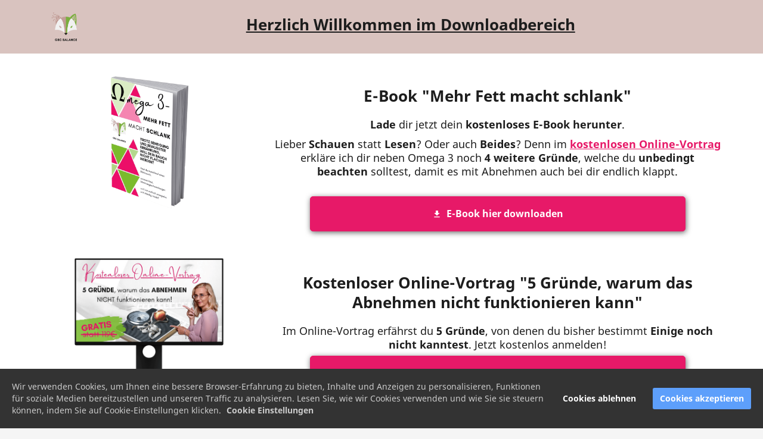

--- FILE ---
content_type: text/html; charset=UTF-8
request_url: https://www.gbc-balance.de/sybille-rossmueller/ebook-downloadbereich/
body_size: 3066
content:
<!DOCTYPE html><html><head><meta charset="utf-8" /><meta http-equiv="X-UA-Compatible" content="IE=edge" /><meta name="viewport" content="width=device-width, initial-scale=1, maximum-scale=1, user-scalable=no" /><title>Lade dir jetzt das E-Book herunter.</title><meta name="description" content="Viel Spaß beim Lesen." /><meta name="robots" content="noodp" /><link rel="dns-prefetch" href="//static.funnelcockpit.com" /><link rel="dns-prefetch" href="//api.funnelcockpit.com" /><link rel="icon" href="https://static.funnelcockpit.com/upload/YKjRGYAQu9z8yzj4i/50ca14cc0b04d9c6cfc13142dbc6eed0.png" /><link href="https://static.funnelcockpit.com/assets/css/funnel-page.css?v=87ba73b3ce336b64" rel="stylesheet" /><script>self.apiEndpoint = 'https://api.funnelcockpit.com';</script><script>self.trackingConfig = {"pageId":"ka56ufzgNKJZywXA7","statVersion":0,"splitTestPageId":"","parentPageId":"ka56ufzgNKJZywXA7"};</script>
        <script>
        self.cookieNoticeConfig = {"locale":"de","title":"","position":"","description":"","color":"","buttonColor":"","cookieNoticeTextColor":"","accept":"","cookieNoticeBackgroundColor":"","denyButtonColor":"","timeout":500,"expiration":30,"implicit":false,"statement":"","disableGoogleConsentMode":false,"performance":[],"analytics":[{"name":"referrerUrl","duration":"unbegrenzt","usageInfo":"Verweis-URL Ihres Besuchs","responsible":"FunnelCockpit","dataInfo":"keine"}],"marketing":[],"essential":[{"name":"gdprcookienotice","duration":"unbegrenzt","usageInfo":"Akzpetierungszeitpunkt der Cookie Meldung","responsible":"FunnelCockpit","dataInfo":"keine"},{"name":"funnelcockpit-session-id","duration":"30 Tage","usageInfo":"Wird verwendet um Besucher-Statistiken korrekt erfassen zu können.","responsible":"FunnelCockpit","dataInfo":"Zufällige generierte Zeichenkette, wird nur clientseitig gespeichert und nicht weiter verarbeitet."},{"name":"funnelcockpit-visited-pages","duration":"30 Tage","usageInfo":"Wird verwendet um Besucher-Statistiken korrekt erfassen zu können.","responsible":"FunnelCockpit","dataInfo":"IDs der besuchten Unterseiten."}],"button":true,"codes":[{"code":"","title":"Facebook Pixel","description":"","enabledParts":["pages","blog","membersArea"],"category":"marketing"}]};
        </script>
        
          <script>
          self.facebookConversionsEvents = [{"name":"PageView","pixelId":"182493995997634","funnelId":"HJSGmpx9BJNSwpYQb"}];
          </script>
          <style>@media(min-width:1170px){.container{width:1170px;}}a{color:#e71968;}a:hover,a:focus{color:#1d1d1d;}h1{font-size:32px;}@media(max-width:992px){h1{font-size:24px;}}h2{font-size:26px;}@media(max-width:992px){h2{font-size:20px;}}@media(max-width:991px){#element-crstL9Wn{max-width:60px!important;margin:0 auto!important;}#element-i4nStpuP{margin-top:0px!important;}#element-pHJjtLaK{margin-top:0px!important;margin-bottom:0px!important;}#element-EyMAKu5S{padding-left:0px!important;padding-right:0px!important;margin-left:0px!important;margin-right:0px!important;}#element-QrQJf9Dq{margin-top:60px!important;margin-bottom:0px!important;}#element-TDi8QTPr{margin-top:20px!important;}#element-xmupPfaN{padding-top:18px!important;padding-bottom:18px!important;padding-left:0px!important;padding-right:0px!important;margin-left:0px!important;margin-right:0px!important;margin-top:10px!important;}#element-xmupPfaN .btn{margin-left:0px!important;margin-right:0px!important;display:block!important;width:100%!important;}#element-83zDGw8o{font-size:11px!important;}body{font-size:18px!important;}}:root { --branding-color-0: #7ab935; --branding-color-1: #e71968; --branding-color-2: #ffffff; --branding-color-3: #1d1d1d; }</style></head><body style="background-color:rgb(245, 245, 245);font-family:Noto Sans, sans-serif;font-size:18px;color:#1d1d1d;line-height:1.3;overflow-x:hidden"><div id="row-3MjbiQNE" class="" style="padding-top:5px;padding-bottom:5px;background-color:#d9c3bf"><div class="container"><div class="row"><div class="col-md-1"><div id="element-crstL9Wn" data-element-id="crstL9Wn" class="image" style="width:80px"><img data-src="https://static.funnelcockpit.com/upload/YKjRGYAQu9z8yzj4i/dea2860db7f0976230dc5546cc4f4af6.png" alt="GBC Balance Logo_PNG_.png" style="width:100%"/></div></div><div class="col-md-11"><div id="element-i4nStpuP" data-element-id="i4nStpuP" class="editor" style="color:#1d1d1d;text-align:center;margin-top:20px"><div><h2><span style="text-decoration: underline;"><strong>Herzlich Willkommen im Downloadbereich</strong></span></h2></div></div></div></div></div></div><div id="row-WLkvC3qQ" class="" style="padding-top:35px;background-color:#ffffff"><div class="container"><div class="row"><div class="col-md-4"><div id="element-nsCHTjoq" data-element-id="nsCHTjoq" class="image" style="text-align:center"><img data-src="https://static.funnelcockpit.com/upload/YKjRGYAQu9z8yzj4i/f16eee1ff5a8e21337121962107ff934.png" alt="Buch Report (3) (1).png" style="width:150px"/></div><div id="element-pHJjtLaK" data-element-id="pHJjtLaK" class="image hidden-xs hidden-sm" style="margin-top:80px;text-align:center;margin-bottom:-30px"><img data-src="https://static.funnelcockpit.com/upload/YKjRGYAQu9z8yzj4i/56f856c8dc914339050120a81a03d7c4.png" alt="Online Vortrag PC (2) (1).png" style="width:250px"/></div></div><div class="col-md-8"><div id="element-25n6xXRq" data-element-id="25n6xXRq" class="editor" style="color:#1d1d1d;text-align:center;margin-bottom:0"><div><h2><strong>E-Book "Mehr Fett macht schlank"</strong></h2></div></div><div id="element-bej4d7sB" data-element-id="bej4d7sB" class="editor" style="color:#1d1d1d;text-align:center;margin-top:20px"><div><p><strong>Lade</strong> dir jetzt dein <strong>kostenloses E-Book</strong> <strong>herunter</strong>.</p>
<p>Lieber<strong> Schauen</strong> statt <strong>Lesen</strong>? Oder auch <strong>Beides</strong>? Denn im <a href="#element-TDi8QTPr"><u><strong>kostenlosen Online-Vortrag</strong></u></a> erkläre ich dir neben Omega 3 noch <strong>4 weitere Gründe</strong>, welche du <strong>unbedingt beachten</strong> solltest, damit es mit Abnehmen auch bei dir endlich klappt.</p></div></div><div id="element-EyMAKu5S" data-element-id="EyMAKu5S" class="button" style="padding-top:20px;padding-left:60px;padding-right:60px"><a style="font-size:16px;background-color:#e71968;color:#ffffff;border-radius:5px;border-color:#e71968;font-weight:bold;box-shadow:1px 2px 10px rgba(0,0,0,0.6);display:block;width:100%;padding-top:18px;padding-bottom:18px;padding-right:25px;padding-left:25px" class="btn btn-lg" target="_blank" href="https://static.funnelcockpit.com/upload/YKjRGYAQu9z8yzj4i/5f0119d22c8a5498c036217e342627ee.pdf" data-target="file" data-link-target="_blank"><div class="d-flex align-items-center justify-content-center"><i class="material-icons mi-file-download" style="margin-right:8px"></i><span class="btn-content">E-Book hier downloaden</span></div></a></div><div id="element-QrQJf9Dq" data-element-id="QrQJf9Dq" class="image hidden-md hidden-lg" style="margin-top:80px;text-align:center;margin-bottom:-30px"><img data-src="https://static.funnelcockpit.com/upload/YKjRGYAQu9z8yzj4i/56f856c8dc914339050120a81a03d7c4.png" alt="Online Vortrag PC (2) (1).png" style="width:250px"/></div><div id="element-TDi8QTPr" data-element-id="TDi8QTPr" class="editor" style="color:#1d1d1d;text-align:center;margin-top:70px"><div><h2><strong>Kostenloser Online-Vortrag "5 Gründe, warum das Abnehmen nicht funktionieren kann"</strong></h2></div></div><div id="element-aiFDN3eP" data-element-id="aiFDN3eP" class="editor" style="color:#1d1d1d;text-align:center;margin-top:20px;margin-bottom:0"><div><p>Im Online-Vortrag erfährst du <strong>5 Gründe</strong>, von denen du bisher bestimmt <strong>Einige noch nicht kanntest</strong>. Jetzt kostenlos anmelden!</p></div></div></div></div></div></div><div id="row-iTFHfezA" class="" style="padding-bottom:70px;background-color:#ffffff"><div class="container"><div class="row"><div class="col-md-4"></div><div class="col-md-8"><div id="element-xmupPfaN" data-element-id="xmupPfaN" class="button" style="padding-top:18px;padding-left:60px;padding-right:60px;margin-top:-30px"><a style="font-size:16px;background-color:#e71968;color:#ffffff;border-radius:5px;border-color:#e71968;font-weight:bold;box-shadow:1px 2px 10px rgba(0,0,0,0.6);display:block;width:100%;padding-top:18px;padding-bottom:18px;padding-right:25px;padding-left:25px" class="btn btn-lg" target="_blank" href="https://gbc-balance.de/sybille-rossmueller/online-vortrag/" data-target="url" data-link-target="_blank"><div class="d-flex align-items-center justify-content-center"><i class="fas fa-angle-double-right" style="margin-right:8px"></i><span class="btn-content">Zum kostenlosen Online-Vortrag</span></div></a></div></div></div></div></div><div id="row-Yo2Gea4n" class="" style="padding-top:20px;background-color:#7ab935;border-top:solid 1px #3e3e3e;background:linear-gradient(#7ab935,#7ab935),;position:relative;bottom:0;left:0;right:0;width:100%;text-align:center"><div class="container"><div class="row"><div class="col-md-12"><div id="element-8GWErsm4" data-element-id="8GWErsm4" class="editor" style="color:rgba(255, 255, 255, 0.44);font-size:12px;margin-bottom:0"><div><p style="text-align: center;"><span style="color: #ffffff;"><a style="color: #ffffff;" href="/impressum" target="_blank" rel="noopener">Impressum</a> | <a style="color: #ffffff;" href="/datenschutz" target="_blank" rel="noopener">Datenschutz</a></span> | <span style="color: #ffffff;"><a style="color: #ffffff;" href="#cookie-settings">Cookie Einstellung</a></span></p></div></div><div id="element-83zDGw8o" data-element-id="83zDGw8o" class="editor" style="color:rgba(255, 255, 255, 0.44);font-size:12px;margin-bottom:0"><div><p style="text-align: center;">Diese Website ist kein Teil der Facebook Website oder Facebook Inc..</p>
<p style="text-align: center;">Spezifische Ergebnisse unserer Kunden sind weder typisch, noch können die gleichen Erfolge garantiert werden. Unsere Projekte sind immer dann erfolgreiche, wenn unsere Kunden aktiv mit uns zusammenarbeiten.</p>
<p style="text-align: center;"> </p></div></div></div></div></div></div><script>WebFontConfig = {"custom":{"families":["Noto Sans","Material"],"urls":["https://static.funnelcockpit.com/assets/css/fonts/noto-sans.css?v=87ba73b3ce336b64","https://static.funnelcockpit.com/assets/css/fonts/material.css?v=87ba73b3ce336b64"]}};</script><script src="https://static.funnelcockpit.com/assets/js/funnel-page.js?v=87ba73b3ce336b64" async=""></script></body></html>
<!--- page: ka56ufzgNKJZywXA7 -->
<!--- funnel: HJSGmpx9BJNSwpYQb -->

--- FILE ---
content_type: text/css
request_url: https://static.funnelcockpit.com/assets/css/fonts/noto-sans.css?v=87ba73b3ce336b64
body_size: 312
content:
@font-face{font-display:swap;font-family:Noto Sans;font-style:normal;font-weight:400;src:url(https://static.funnelcockpit.com/assets/fonts/noto-sans-v7-latin-regular.eot);src:local("Noto Sans"),local("NotoSans"),url(https://static.funnelcockpit.com/assets/fonts/noto-sans-v7-latin-regular.eot?#iefix) format("embedded-opentype"),url(https://static.funnelcockpit.com/assets/fonts/noto-sans-v7-latin-regular.woff2) format("woff2"),url(https://static.funnelcockpit.com/assets/fonts/noto-sans-v7-latin-regular.woff) format("woff"),url(https://static.funnelcockpit.com/assets/fonts/noto-sans-v7-latin-regular.ttf) format("truetype"),url(https://static.funnelcockpit.com/assets/fonts/noto-sans-v7-latin-regular.svg#NotoSans) format("svg")}@font-face{font-display:swap;font-family:Noto Sans;font-style:italic;font-weight:400;src:url(https://static.funnelcockpit.com/assets/fonts/noto-sans-v7-latin-italic.eot);src:local("Noto Sans Italic"),local("NotoSans-Italic"),url(https://static.funnelcockpit.com/assets/fonts/noto-sans-v7-latin-italic.eot?#iefix) format("embedded-opentype"),url(https://static.funnelcockpit.com/assets/fonts/noto-sans-v7-latin-italic.woff2) format("woff2"),url(https://static.funnelcockpit.com/assets/fonts/noto-sans-v7-latin-italic.woff) format("woff"),url(https://static.funnelcockpit.com/assets/fonts/noto-sans-v7-latin-italic.ttf) format("truetype"),url(https://static.funnelcockpit.com/assets/fonts/noto-sans-v7-latin-italic.svg#NotoSans) format("svg")}@font-face{font-display:swap;font-family:Noto Sans;font-style:normal;font-weight:700;src:url(https://static.funnelcockpit.com/assets/fonts/noto-sans-v7-latin-700.eot);src:local("Noto Sans Bold"),local("NotoSans-Bold"),url(https://static.funnelcockpit.com/assets/fonts/noto-sans-v7-latin-700.eot?#iefix) format("embedded-opentype"),url(https://static.funnelcockpit.com/assets/fonts/noto-sans-v7-latin-700.woff2) format("woff2"),url(https://static.funnelcockpit.com/assets/fonts/noto-sans-v7-latin-700.woff) format("woff"),url(https://static.funnelcockpit.com/assets/fonts/noto-sans-v7-latin-700.ttf) format("truetype"),url(https://static.funnelcockpit.com/assets/fonts/noto-sans-v7-latin-700.svg#NotoSans) format("svg")}@font-face{font-display:swap;font-family:Noto Sans;font-style:italic;font-weight:700;src:url(https://static.funnelcockpit.com/assets/fonts/noto-sans-v7-latin-700italic.eot);src:local("Noto Sans Bold Italic"),local("NotoSans-BoldItalic"),url(https://static.funnelcockpit.com/assets/fonts/noto-sans-v7-latin-700italic.eot?#iefix) format("embedded-opentype"),url(https://static.funnelcockpit.com/assets/fonts/noto-sans-v7-latin-700italic.woff2) format("woff2"),url(https://static.funnelcockpit.com/assets/fonts/noto-sans-v7-latin-700italic.woff) format("woff"),url(https://static.funnelcockpit.com/assets/fonts/noto-sans-v7-latin-700italic.ttf) format("truetype"),url(https://static.funnelcockpit.com/assets/fonts/noto-sans-v7-latin-700italic.svg#NotoSans) format("svg")}

--- FILE ---
content_type: text/javascript
request_url: https://static.funnelcockpit.com/assets/js/chunk/1304.2941254fbda81ab12d9b.js
body_size: 1650
content:
(self.webpackChunkfunnelcockpit_page_assets=self.webpackChunkfunnelcockpit_page_assets||[]).push([[1304],{1304:(t,o,e)=>{"use strict";e.r(o),e.d(o,{scrollToElement:()=>r});var l=e(523);e.n(l)().polyfill();for(var r=function(t){t.preventDefault?t.preventDefault():t.returnValue=!1;var o=t.currentTarget||t.target||t.originalTarget||t.srcElement,e=(o.getAttribute("href")||o.href).slice(1),l=document.getElementById(e);if(l)return l.scrollIntoView({block:"start",behavior:"smooth"}),!1},i=document.querySelectorAll('a[href^="#"]'),s=0;s<i.length;s+=1){var c=i[s],n=(c.getAttribute("href")||c.href).slice(1);if(!n||0!==n.indexOf("carousel"))document.getElementById(n)&&c.addEventListener("click",r,!1)}},523:t=>{!function(){"use strict";t.exports={polyfill:function(){var t=window,o=document;if(!("scrollBehavior"in o.documentElement.style)||!0===t.__forceSmoothScrollPolyfill__){var e,l=t.HTMLElement||t.Element,r={scroll:t.scroll||t.scrollTo,scrollBy:t.scrollBy,elementScroll:l.prototype.scroll||c,scrollIntoView:l.prototype.scrollIntoView},i=t.performance&&t.performance.now?t.performance.now.bind(t.performance):Date.now,s=(e=t.navigator.userAgent,new RegExp(["MSIE ","Trident/","Edge/"].join("|")).test(e)?1:0);t.scroll=t.scrollTo=function(){void 0!==arguments[0]&&(!0!==n(arguments[0])?d.call(t,o.body,void 0!==arguments[0].left?~~arguments[0].left:t.scrollX||t.pageXOffset,void 0!==arguments[0].top?~~arguments[0].top:t.scrollY||t.pageYOffset):r.scroll.call(t,void 0!==arguments[0].left?arguments[0].left:"object"!=typeof arguments[0]?arguments[0]:t.scrollX||t.pageXOffset,void 0!==arguments[0].top?arguments[0].top:void 0!==arguments[1]?arguments[1]:t.scrollY||t.pageYOffset))},t.scrollBy=function(){void 0!==arguments[0]&&(n(arguments[0])?r.scrollBy.call(t,void 0!==arguments[0].left?arguments[0].left:"object"!=typeof arguments[0]?arguments[0]:0,void 0!==arguments[0].top?arguments[0].top:void 0!==arguments[1]?arguments[1]:0):d.call(t,o.body,~~arguments[0].left+(t.scrollX||t.pageXOffset),~~arguments[0].top+(t.scrollY||t.pageYOffset)))},l.prototype.scroll=l.prototype.scrollTo=function(){if(void 0!==arguments[0])if(!0!==n(arguments[0])){var t=arguments[0].left,o=arguments[0].top;d.call(this,this,void 0===t?this.scrollLeft:~~t,void 0===o?this.scrollTop:~~o)}else{if("number"==typeof arguments[0]&&void 0===arguments[1])throw new SyntaxError("Value could not be converted");r.elementScroll.call(this,void 0!==arguments[0].left?~~arguments[0].left:"object"!=typeof arguments[0]?~~arguments[0]:this.scrollLeft,void 0!==arguments[0].top?~~arguments[0].top:void 0!==arguments[1]?~~arguments[1]:this.scrollTop)}},l.prototype.scrollBy=function(){void 0!==arguments[0]&&(!0!==n(arguments[0])?this.scroll({left:~~arguments[0].left+this.scrollLeft,top:~~arguments[0].top+this.scrollTop,behavior:arguments[0].behavior}):r.elementScroll.call(this,void 0!==arguments[0].left?~~arguments[0].left+this.scrollLeft:~~arguments[0]+this.scrollLeft,void 0!==arguments[0].top?~~arguments[0].top+this.scrollTop:~~arguments[1]+this.scrollTop))},l.prototype.scrollIntoView=function(){if(!0!==n(arguments[0])){var e=u(this),l=e.getBoundingClientRect(),i=this.getBoundingClientRect();e!==o.body?(d.call(this,e,e.scrollLeft+i.left-l.left,e.scrollTop+i.top-l.top),"fixed"!==t.getComputedStyle(e).position&&t.scrollBy({left:l.left,top:l.top,behavior:"smooth"})):t.scrollBy({left:i.left,top:i.top,behavior:"smooth"})}else r.scrollIntoView.call(this,void 0===arguments[0]||arguments[0])}}function c(t,o){this.scrollLeft=t,this.scrollTop=o}function n(t){if(null===t||"object"!=typeof t||void 0===t.behavior||"auto"===t.behavior||"instant"===t.behavior)return!0;if("object"==typeof t&&"smooth"===t.behavior)return!1;throw new TypeError("behavior member of ScrollOptions "+t.behavior+" is not a valid value for enumeration ScrollBehavior.")}function f(t,o){return"Y"===o?t.clientHeight+s<t.scrollHeight:"X"===o?t.clientWidth+s<t.scrollWidth:void 0}function a(o,e){var l=t.getComputedStyle(o,null)["overflow"+e];return"auto"===l||"scroll"===l}function p(t){var o=f(t,"Y")&&a(t,"Y"),e=f(t,"X")&&a(t,"X");return o||e}function u(t){var e;do{e=(t=t.parentNode)===o.body}while(!1===e&&!1===p(t));return e=null,t}function h(o){var e,l,r,s,c=(i()-o.startTime)/468;s=c=c>1?1:c,e=.5*(1-Math.cos(Math.PI*s)),l=o.startX+(o.x-o.startX)*e,r=o.startY+(o.y-o.startY)*e,o.method.call(o.scrollable,l,r),l===o.x&&r===o.y||t.requestAnimationFrame(h.bind(t,o))}function d(e,l,s){var n,f,a,p,u=i();e===o.body?(n=t,f=t.scrollX||t.pageXOffset,a=t.scrollY||t.pageYOffset,p=r.scroll):(n=e,f=e.scrollLeft,a=e.scrollTop,p=c),h({scrollable:n,method:p,startTime:u,startX:f,startY:a,x:l,y:s})}}}}()}}]);